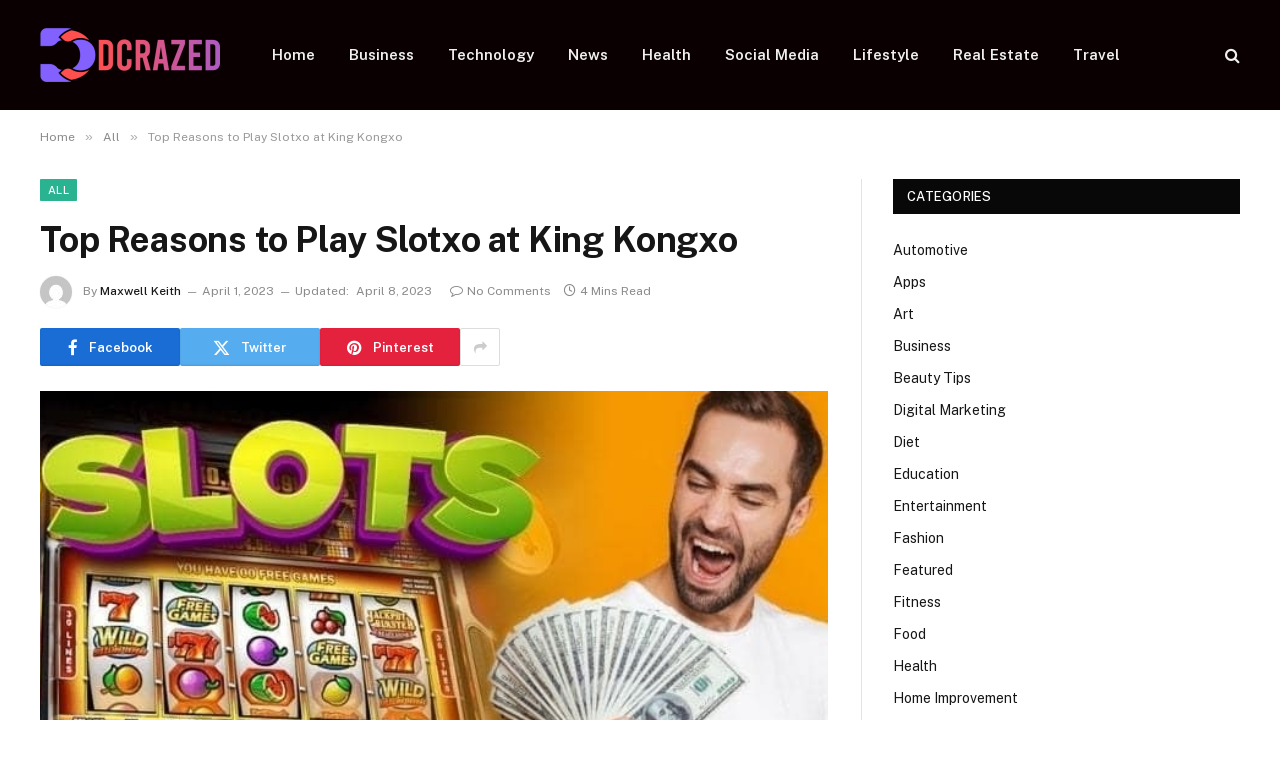

--- FILE ---
content_type: text/html; charset=UTF-8
request_url: https://dcrazed.net/top-reasons-to-play-slotxo-at-king-kongxo/
body_size: 15570
content:

<!DOCTYPE html>
<html lang="en-US" prefix="og: https://ogp.me/ns#" class="s-light site-s-light">

<head>

	<meta charset="UTF-8" />
	<meta name="viewport" content="width=device-width, initial-scale=1" />
	
<!-- Search Engine Optimization by Rank Math - https://rankmath.com/ -->
<title>Top Reasons to Play Slotxo at King Kongxo - Dcrazed.net</title><link rel="preload" as="image" imagesrcset="https://dcrazed.net/wp-content/uploads/2023/04/Top-Reasons-to-Play-Slotxo-at-King-Kongxo.jpg" imagesizes="(max-width: 788px) 100vw, 788px" /><link rel="preload" as="font" href="https://dcrazed.net/wp-content/themes/smart-mag/css/icons/fonts/ts-icons.woff2?v3.2" type="font/woff2" crossorigin="anonymous" />
<meta name="description" content="King Kongxo has become one of the most popular online casinos for slot enthusiasts worldwide. It offers a wide range of games, attractive bonuses, secure"/>
<meta name="robots" content="follow, index, max-snippet:-1, max-video-preview:-1, max-image-preview:large"/>
<link rel="canonical" href="https://dcrazed.net/top-reasons-to-play-slotxo-at-king-kongxo/" />
<meta property="og:locale" content="en_US" />
<meta property="og:type" content="article" />
<meta property="og:title" content="Top Reasons to Play Slotxo at King Kongxo - Dcrazed.net" />
<meta property="og:description" content="King Kongxo has become one of the most popular online casinos for slot enthusiasts worldwide. It offers a wide range of games, attractive bonuses, secure" />
<meta property="og:url" content="https://dcrazed.net/top-reasons-to-play-slotxo-at-king-kongxo/" />
<meta property="og:site_name" content="Dcrazed.net" />
<meta property="article:section" content="All" />
<meta property="og:updated_time" content="2023-04-08T22:24:29+06:00" />
<meta property="og:image" content="https://dcrazed.net/wp-content/uploads/2023/04/Top-Reasons-to-Play-Slotxo-at-King-Kongxo.jpg" />
<meta property="og:image:secure_url" content="https://dcrazed.net/wp-content/uploads/2023/04/Top-Reasons-to-Play-Slotxo-at-King-Kongxo.jpg" />
<meta property="og:image:width" content="748" />
<meta property="og:image:height" content="421" />
<meta property="og:image:alt" content="Top Reasons to Play Slotxo at King Kongxo" />
<meta property="og:image:type" content="image/jpeg" />
<meta property="article:published_time" content="2023-04-01T22:09:42+06:00" />
<meta property="article:modified_time" content="2023-04-08T22:24:29+06:00" />
<meta name="twitter:card" content="summary_large_image" />
<meta name="twitter:title" content="Top Reasons to Play Slotxo at King Kongxo - Dcrazed.net" />
<meta name="twitter:description" content="King Kongxo has become one of the most popular online casinos for slot enthusiasts worldwide. It offers a wide range of games, attractive bonuses, secure" />
<meta name="twitter:site" content="@musa" />
<meta name="twitter:creator" content="@musa" />
<meta name="twitter:image" content="https://dcrazed.net/wp-content/uploads/2023/04/Top-Reasons-to-Play-Slotxo-at-King-Kongxo.jpg" />
<meta name="twitter:label1" content="Written by" />
<meta name="twitter:data1" content="Maxwell Keith" />
<meta name="twitter:label2" content="Time to read" />
<meta name="twitter:data2" content="3 minutes" />
<script type="application/ld+json" class="rank-math-schema">{"@context":"https://schema.org","@graph":[{"@type":["Person","Organization"],"@id":"https://dcrazed.net/#person","name":"dcrazed.net","sameAs":["https://twitter.com/musa"]},{"@type":"WebSite","@id":"https://dcrazed.net/#website","url":"https://dcrazed.net","name":"dcrazed.net","publisher":{"@id":"https://dcrazed.net/#person"},"inLanguage":"en-US"},{"@type":"ImageObject","@id":"https://dcrazed.net/wp-content/uploads/2023/04/Top-Reasons-to-Play-Slotxo-at-King-Kongxo.jpg","url":"https://dcrazed.net/wp-content/uploads/2023/04/Top-Reasons-to-Play-Slotxo-at-King-Kongxo.jpg","width":"748","height":"421","inLanguage":"en-US"},{"@type":"WebPage","@id":"https://dcrazed.net/top-reasons-to-play-slotxo-at-king-kongxo/#webpage","url":"https://dcrazed.net/top-reasons-to-play-slotxo-at-king-kongxo/","name":"Top Reasons to Play Slotxo at King Kongxo - Dcrazed.net","datePublished":"2023-04-01T22:09:42+06:00","dateModified":"2023-04-08T22:24:29+06:00","isPartOf":{"@id":"https://dcrazed.net/#website"},"primaryImageOfPage":{"@id":"https://dcrazed.net/wp-content/uploads/2023/04/Top-Reasons-to-Play-Slotxo-at-King-Kongxo.jpg"},"inLanguage":"en-US"},{"@type":"Person","@id":"https://dcrazed.net/author/musa/","name":"Maxwell Keith","url":"https://dcrazed.net/author/musa/","image":{"@type":"ImageObject","@id":"https://secure.gravatar.com/avatar/6a079dc3a6606996a55fcb46ecd25d1338fc3c9c0c35c257e9f6fce26a37eaa5?s=96&amp;d=mm&amp;r=g","url":"https://secure.gravatar.com/avatar/6a079dc3a6606996a55fcb46ecd25d1338fc3c9c0c35c257e9f6fce26a37eaa5?s=96&amp;d=mm&amp;r=g","caption":"Maxwell Keith","inLanguage":"en-US"},"sameAs":["https://dcrazed.net"]},{"@type":"BlogPosting","headline":"Top Reasons to Play Slotxo at King Kongxo - Dcrazed.net","datePublished":"2023-04-01T22:09:42+06:00","dateModified":"2023-04-08T22:24:29+06:00","articleSection":"All","author":{"@id":"https://dcrazed.net/author/musa/","name":"Maxwell Keith"},"publisher":{"@id":"https://dcrazed.net/#person"},"description":"King Kongxo has become one of the most popular online casinos for slot enthusiasts worldwide. It offers a wide range of games, attractive bonuses, secure","name":"Top Reasons to Play Slotxo at King Kongxo - Dcrazed.net","@id":"https://dcrazed.net/top-reasons-to-play-slotxo-at-king-kongxo/#richSnippet","isPartOf":{"@id":"https://dcrazed.net/top-reasons-to-play-slotxo-at-king-kongxo/#webpage"},"image":{"@id":"https://dcrazed.net/wp-content/uploads/2023/04/Top-Reasons-to-Play-Slotxo-at-King-Kongxo.jpg"},"inLanguage":"en-US","mainEntityOfPage":{"@id":"https://dcrazed.net/top-reasons-to-play-slotxo-at-king-kongxo/#webpage"}}]}</script>
<!-- /Rank Math WordPress SEO plugin -->

<link rel='dns-prefetch' href='//fonts.googleapis.com' />
<link rel="alternate" type="application/rss+xml" title="Dcrazed.net &raquo; Feed" href="https://dcrazed.net/feed/" />
<link rel="alternate" type="application/rss+xml" title="Dcrazed.net &raquo; Comments Feed" href="https://dcrazed.net/comments/feed/" />
<link rel="alternate" type="application/rss+xml" title="Dcrazed.net &raquo; Top Reasons to Play Slotxo at King Kongxo Comments Feed" href="https://dcrazed.net/top-reasons-to-play-slotxo-at-king-kongxo/feed/" />
<link rel="alternate" title="oEmbed (JSON)" type="application/json+oembed" href="https://dcrazed.net/wp-json/oembed/1.0/embed?url=https%3A%2F%2Fdcrazed.net%2Ftop-reasons-to-play-slotxo-at-king-kongxo%2F" />
<link rel="alternate" title="oEmbed (XML)" type="text/xml+oembed" href="https://dcrazed.net/wp-json/oembed/1.0/embed?url=https%3A%2F%2Fdcrazed.net%2Ftop-reasons-to-play-slotxo-at-king-kongxo%2F&#038;format=xml" />
<style id='wp-img-auto-sizes-contain-inline-css' type='text/css'>
img:is([sizes=auto i],[sizes^="auto," i]){contain-intrinsic-size:3000px 1500px}
/*# sourceURL=wp-img-auto-sizes-contain-inline-css */
</style>
<style id='wp-emoji-styles-inline-css' type='text/css'>

	img.wp-smiley, img.emoji {
		display: inline !important;
		border: none !important;
		box-shadow: none !important;
		height: 1em !important;
		width: 1em !important;
		margin: 0 0.07em !important;
		vertical-align: -0.1em !important;
		background: none !important;
		padding: 0 !important;
	}
/*# sourceURL=wp-emoji-styles-inline-css */
</style>
<link rel='stylesheet' id='wp-block-library-css' href='https://dcrazed.net/wp-includes/css/dist/block-library/style.min.css?ver=6.9' type='text/css' media='all' />
<style id='global-styles-inline-css' type='text/css'>
:root{--wp--preset--aspect-ratio--square: 1;--wp--preset--aspect-ratio--4-3: 4/3;--wp--preset--aspect-ratio--3-4: 3/4;--wp--preset--aspect-ratio--3-2: 3/2;--wp--preset--aspect-ratio--2-3: 2/3;--wp--preset--aspect-ratio--16-9: 16/9;--wp--preset--aspect-ratio--9-16: 9/16;--wp--preset--color--black: #000000;--wp--preset--color--cyan-bluish-gray: #abb8c3;--wp--preset--color--white: #ffffff;--wp--preset--color--pale-pink: #f78da7;--wp--preset--color--vivid-red: #cf2e2e;--wp--preset--color--luminous-vivid-orange: #ff6900;--wp--preset--color--luminous-vivid-amber: #fcb900;--wp--preset--color--light-green-cyan: #7bdcb5;--wp--preset--color--vivid-green-cyan: #00d084;--wp--preset--color--pale-cyan-blue: #8ed1fc;--wp--preset--color--vivid-cyan-blue: #0693e3;--wp--preset--color--vivid-purple: #9b51e0;--wp--preset--gradient--vivid-cyan-blue-to-vivid-purple: linear-gradient(135deg,rgb(6,147,227) 0%,rgb(155,81,224) 100%);--wp--preset--gradient--light-green-cyan-to-vivid-green-cyan: linear-gradient(135deg,rgb(122,220,180) 0%,rgb(0,208,130) 100%);--wp--preset--gradient--luminous-vivid-amber-to-luminous-vivid-orange: linear-gradient(135deg,rgb(252,185,0) 0%,rgb(255,105,0) 100%);--wp--preset--gradient--luminous-vivid-orange-to-vivid-red: linear-gradient(135deg,rgb(255,105,0) 0%,rgb(207,46,46) 100%);--wp--preset--gradient--very-light-gray-to-cyan-bluish-gray: linear-gradient(135deg,rgb(238,238,238) 0%,rgb(169,184,195) 100%);--wp--preset--gradient--cool-to-warm-spectrum: linear-gradient(135deg,rgb(74,234,220) 0%,rgb(151,120,209) 20%,rgb(207,42,186) 40%,rgb(238,44,130) 60%,rgb(251,105,98) 80%,rgb(254,248,76) 100%);--wp--preset--gradient--blush-light-purple: linear-gradient(135deg,rgb(255,206,236) 0%,rgb(152,150,240) 100%);--wp--preset--gradient--blush-bordeaux: linear-gradient(135deg,rgb(254,205,165) 0%,rgb(254,45,45) 50%,rgb(107,0,62) 100%);--wp--preset--gradient--luminous-dusk: linear-gradient(135deg,rgb(255,203,112) 0%,rgb(199,81,192) 50%,rgb(65,88,208) 100%);--wp--preset--gradient--pale-ocean: linear-gradient(135deg,rgb(255,245,203) 0%,rgb(182,227,212) 50%,rgb(51,167,181) 100%);--wp--preset--gradient--electric-grass: linear-gradient(135deg,rgb(202,248,128) 0%,rgb(113,206,126) 100%);--wp--preset--gradient--midnight: linear-gradient(135deg,rgb(2,3,129) 0%,rgb(40,116,252) 100%);--wp--preset--font-size--small: 13px;--wp--preset--font-size--medium: 20px;--wp--preset--font-size--large: 36px;--wp--preset--font-size--x-large: 42px;--wp--preset--spacing--20: 0.44rem;--wp--preset--spacing--30: 0.67rem;--wp--preset--spacing--40: 1rem;--wp--preset--spacing--50: 1.5rem;--wp--preset--spacing--60: 2.25rem;--wp--preset--spacing--70: 3.38rem;--wp--preset--spacing--80: 5.06rem;--wp--preset--shadow--natural: 6px 6px 9px rgba(0, 0, 0, 0.2);--wp--preset--shadow--deep: 12px 12px 50px rgba(0, 0, 0, 0.4);--wp--preset--shadow--sharp: 6px 6px 0px rgba(0, 0, 0, 0.2);--wp--preset--shadow--outlined: 6px 6px 0px -3px rgb(255, 255, 255), 6px 6px rgb(0, 0, 0);--wp--preset--shadow--crisp: 6px 6px 0px rgb(0, 0, 0);}:where(.is-layout-flex){gap: 0.5em;}:where(.is-layout-grid){gap: 0.5em;}body .is-layout-flex{display: flex;}.is-layout-flex{flex-wrap: wrap;align-items: center;}.is-layout-flex > :is(*, div){margin: 0;}body .is-layout-grid{display: grid;}.is-layout-grid > :is(*, div){margin: 0;}:where(.wp-block-columns.is-layout-flex){gap: 2em;}:where(.wp-block-columns.is-layout-grid){gap: 2em;}:where(.wp-block-post-template.is-layout-flex){gap: 1.25em;}:where(.wp-block-post-template.is-layout-grid){gap: 1.25em;}.has-black-color{color: var(--wp--preset--color--black) !important;}.has-cyan-bluish-gray-color{color: var(--wp--preset--color--cyan-bluish-gray) !important;}.has-white-color{color: var(--wp--preset--color--white) !important;}.has-pale-pink-color{color: var(--wp--preset--color--pale-pink) !important;}.has-vivid-red-color{color: var(--wp--preset--color--vivid-red) !important;}.has-luminous-vivid-orange-color{color: var(--wp--preset--color--luminous-vivid-orange) !important;}.has-luminous-vivid-amber-color{color: var(--wp--preset--color--luminous-vivid-amber) !important;}.has-light-green-cyan-color{color: var(--wp--preset--color--light-green-cyan) !important;}.has-vivid-green-cyan-color{color: var(--wp--preset--color--vivid-green-cyan) !important;}.has-pale-cyan-blue-color{color: var(--wp--preset--color--pale-cyan-blue) !important;}.has-vivid-cyan-blue-color{color: var(--wp--preset--color--vivid-cyan-blue) !important;}.has-vivid-purple-color{color: var(--wp--preset--color--vivid-purple) !important;}.has-black-background-color{background-color: var(--wp--preset--color--black) !important;}.has-cyan-bluish-gray-background-color{background-color: var(--wp--preset--color--cyan-bluish-gray) !important;}.has-white-background-color{background-color: var(--wp--preset--color--white) !important;}.has-pale-pink-background-color{background-color: var(--wp--preset--color--pale-pink) !important;}.has-vivid-red-background-color{background-color: var(--wp--preset--color--vivid-red) !important;}.has-luminous-vivid-orange-background-color{background-color: var(--wp--preset--color--luminous-vivid-orange) !important;}.has-luminous-vivid-amber-background-color{background-color: var(--wp--preset--color--luminous-vivid-amber) !important;}.has-light-green-cyan-background-color{background-color: var(--wp--preset--color--light-green-cyan) !important;}.has-vivid-green-cyan-background-color{background-color: var(--wp--preset--color--vivid-green-cyan) !important;}.has-pale-cyan-blue-background-color{background-color: var(--wp--preset--color--pale-cyan-blue) !important;}.has-vivid-cyan-blue-background-color{background-color: var(--wp--preset--color--vivid-cyan-blue) !important;}.has-vivid-purple-background-color{background-color: var(--wp--preset--color--vivid-purple) !important;}.has-black-border-color{border-color: var(--wp--preset--color--black) !important;}.has-cyan-bluish-gray-border-color{border-color: var(--wp--preset--color--cyan-bluish-gray) !important;}.has-white-border-color{border-color: var(--wp--preset--color--white) !important;}.has-pale-pink-border-color{border-color: var(--wp--preset--color--pale-pink) !important;}.has-vivid-red-border-color{border-color: var(--wp--preset--color--vivid-red) !important;}.has-luminous-vivid-orange-border-color{border-color: var(--wp--preset--color--luminous-vivid-orange) !important;}.has-luminous-vivid-amber-border-color{border-color: var(--wp--preset--color--luminous-vivid-amber) !important;}.has-light-green-cyan-border-color{border-color: var(--wp--preset--color--light-green-cyan) !important;}.has-vivid-green-cyan-border-color{border-color: var(--wp--preset--color--vivid-green-cyan) !important;}.has-pale-cyan-blue-border-color{border-color: var(--wp--preset--color--pale-cyan-blue) !important;}.has-vivid-cyan-blue-border-color{border-color: var(--wp--preset--color--vivid-cyan-blue) !important;}.has-vivid-purple-border-color{border-color: var(--wp--preset--color--vivid-purple) !important;}.has-vivid-cyan-blue-to-vivid-purple-gradient-background{background: var(--wp--preset--gradient--vivid-cyan-blue-to-vivid-purple) !important;}.has-light-green-cyan-to-vivid-green-cyan-gradient-background{background: var(--wp--preset--gradient--light-green-cyan-to-vivid-green-cyan) !important;}.has-luminous-vivid-amber-to-luminous-vivid-orange-gradient-background{background: var(--wp--preset--gradient--luminous-vivid-amber-to-luminous-vivid-orange) !important;}.has-luminous-vivid-orange-to-vivid-red-gradient-background{background: var(--wp--preset--gradient--luminous-vivid-orange-to-vivid-red) !important;}.has-very-light-gray-to-cyan-bluish-gray-gradient-background{background: var(--wp--preset--gradient--very-light-gray-to-cyan-bluish-gray) !important;}.has-cool-to-warm-spectrum-gradient-background{background: var(--wp--preset--gradient--cool-to-warm-spectrum) !important;}.has-blush-light-purple-gradient-background{background: var(--wp--preset--gradient--blush-light-purple) !important;}.has-blush-bordeaux-gradient-background{background: var(--wp--preset--gradient--blush-bordeaux) !important;}.has-luminous-dusk-gradient-background{background: var(--wp--preset--gradient--luminous-dusk) !important;}.has-pale-ocean-gradient-background{background: var(--wp--preset--gradient--pale-ocean) !important;}.has-electric-grass-gradient-background{background: var(--wp--preset--gradient--electric-grass) !important;}.has-midnight-gradient-background{background: var(--wp--preset--gradient--midnight) !important;}.has-small-font-size{font-size: var(--wp--preset--font-size--small) !important;}.has-medium-font-size{font-size: var(--wp--preset--font-size--medium) !important;}.has-large-font-size{font-size: var(--wp--preset--font-size--large) !important;}.has-x-large-font-size{font-size: var(--wp--preset--font-size--x-large) !important;}
/*# sourceURL=global-styles-inline-css */
</style>

<style id='classic-theme-styles-inline-css' type='text/css'>
/*! This file is auto-generated */
.wp-block-button__link{color:#fff;background-color:#32373c;border-radius:9999px;box-shadow:none;text-decoration:none;padding:calc(.667em + 2px) calc(1.333em + 2px);font-size:1.125em}.wp-block-file__button{background:#32373c;color:#fff;text-decoration:none}
/*# sourceURL=/wp-includes/css/classic-themes.min.css */
</style>
<link rel='stylesheet' id='dashicons-css' href='https://dcrazed.net/wp-includes/css/dashicons.min.css?ver=6.9' type='text/css' media='all' />
<link rel='stylesheet' id='admin-bar-css' href='https://dcrazed.net/wp-includes/css/admin-bar.min.css?ver=6.9' type='text/css' media='all' />
<style id='admin-bar-inline-css' type='text/css'>

    /* Hide CanvasJS credits for P404 charts specifically */
    #p404RedirectChart .canvasjs-chart-credit {
        display: none !important;
    }
    
    #p404RedirectChart canvas {
        border-radius: 6px;
    }

    .p404-redirect-adminbar-weekly-title {
        font-weight: bold;
        font-size: 14px;
        color: #fff;
        margin-bottom: 6px;
    }

    #wpadminbar #wp-admin-bar-p404_free_top_button .ab-icon:before {
        content: "\f103";
        color: #dc3545;
        top: 3px;
    }
    
    #wp-admin-bar-p404_free_top_button .ab-item {
        min-width: 80px !important;
        padding: 0px !important;
    }
    
    /* Ensure proper positioning and z-index for P404 dropdown */
    .p404-redirect-adminbar-dropdown-wrap { 
        min-width: 0; 
        padding: 0;
        position: static !important;
    }
    
    #wpadminbar #wp-admin-bar-p404_free_top_button_dropdown {
        position: static !important;
    }
    
    #wpadminbar #wp-admin-bar-p404_free_top_button_dropdown .ab-item {
        padding: 0 !important;
        margin: 0 !important;
    }
    
    .p404-redirect-dropdown-container {
        min-width: 340px;
        padding: 18px 18px 12px 18px;
        background: #23282d !important;
        color: #fff;
        border-radius: 12px;
        box-shadow: 0 8px 32px rgba(0,0,0,0.25);
        margin-top: 10px;
        position: relative !important;
        z-index: 999999 !important;
        display: block !important;
        border: 1px solid #444;
    }
    
    /* Ensure P404 dropdown appears on hover */
    #wpadminbar #wp-admin-bar-p404_free_top_button .p404-redirect-dropdown-container { 
        display: none !important;
    }
    
    #wpadminbar #wp-admin-bar-p404_free_top_button:hover .p404-redirect-dropdown-container { 
        display: block !important;
    }
    
    #wpadminbar #wp-admin-bar-p404_free_top_button:hover #wp-admin-bar-p404_free_top_button_dropdown .p404-redirect-dropdown-container {
        display: block !important;
    }
    
    .p404-redirect-card {
        background: #2c3338;
        border-radius: 8px;
        padding: 18px 18px 12px 18px;
        box-shadow: 0 2px 8px rgba(0,0,0,0.07);
        display: flex;
        flex-direction: column;
        align-items: flex-start;
        border: 1px solid #444;
    }
    
    .p404-redirect-btn {
        display: inline-block;
        background: #dc3545;
        color: #fff !important;
        font-weight: bold;
        padding: 5px 22px;
        border-radius: 8px;
        text-decoration: none;
        font-size: 17px;
        transition: background 0.2s, box-shadow 0.2s;
        margin-top: 8px;
        box-shadow: 0 2px 8px rgba(220,53,69,0.15);
        text-align: center;
        line-height: 1.6;
    }
    
    .p404-redirect-btn:hover {
        background: #c82333;
        color: #fff !important;
        box-shadow: 0 4px 16px rgba(220,53,69,0.25);
    }
    
    /* Prevent conflicts with other admin bar dropdowns */
    #wpadminbar .ab-top-menu > li:hover > .ab-item,
    #wpadminbar .ab-top-menu > li.hover > .ab-item {
        z-index: auto;
    }
    
    #wpadminbar #wp-admin-bar-p404_free_top_button:hover > .ab-item {
        z-index: 999998 !important;
    }
    
/*# sourceURL=admin-bar-inline-css */
</style>
<link rel='stylesheet' id='contact-form-7-css' href='https://dcrazed.net/wp-content/plugins/contact-form-7/includes/css/styles.css?ver=6.1.1' type='text/css' media='all' />
<link rel='stylesheet' id='smartmag-core-css' href='https://dcrazed.net/wp-content/themes/smart-mag/style.css?ver=10.3.0' type='text/css' media='all' />
<style id='smartmag-core-inline-css' type='text/css'>
.smart-head-main .smart-head-top { background: linear-gradient(90deg, #470020 0%,  100%); }
.smart-head-main .smart-head-top { border-top-color: #0a0a0a; }
.smart-head-main .smart-head-mid { background-color: #0a0002; }


/*# sourceURL=smartmag-core-inline-css */
</style>
<link rel='stylesheet' id='smartmag-fonts-css' href='https://fonts.googleapis.com/css?family=Public+Sans%3A400%2C400i%2C500%2C600%2C700' type='text/css' media='all' />
<link rel='stylesheet' id='smartmag-magnific-popup-css' href='https://dcrazed.net/wp-content/themes/smart-mag/css/lightbox.css?ver=10.3.0' type='text/css' media='all' />
<link rel='stylesheet' id='smartmag-icons-css' href='https://dcrazed.net/wp-content/themes/smart-mag/css/icons/icons.css?ver=10.3.0' type='text/css' media='all' />
<script type="text/javascript" id="smartmag-lazy-inline-js-after">
/* <![CDATA[ */
/**
 * @copyright ThemeSphere
 * @preserve
 */
var BunyadLazy={};BunyadLazy.load=function(){function a(e,n){var t={};e.dataset.bgset&&e.dataset.sizes?(t.sizes=e.dataset.sizes,t.srcset=e.dataset.bgset):t.src=e.dataset.bgsrc,function(t){var a=t.dataset.ratio;if(0<a){const e=t.parentElement;if(e.classList.contains("media-ratio")){const n=e.style;n.getPropertyValue("--a-ratio")||(n.paddingBottom=100/a+"%")}}}(e);var a,o=document.createElement("img");for(a in o.onload=function(){var t="url('"+(o.currentSrc||o.src)+"')",a=e.style;a.backgroundImage!==t&&requestAnimationFrame(()=>{a.backgroundImage=t,n&&n()}),o.onload=null,o.onerror=null,o=null},o.onerror=o.onload,t)o.setAttribute(a,t[a]);o&&o.complete&&0<o.naturalWidth&&o.onload&&o.onload()}function e(t){t.dataset.loaded||a(t,()=>{document.dispatchEvent(new Event("lazyloaded")),t.dataset.loaded=1})}function n(t){"complete"===document.readyState?t():window.addEventListener("load",t)}return{initEarly:function(){var t,a=()=>{document.querySelectorAll(".img.bg-cover:not(.lazyload)").forEach(e)};"complete"!==document.readyState?(t=setInterval(a,150),n(()=>{a(),clearInterval(t)})):a()},callOnLoad:n,initBgImages:function(t){t&&n(()=>{document.querySelectorAll(".img.bg-cover").forEach(e)})},bgLoad:a}}(),BunyadLazy.load.initEarly();
//# sourceURL=smartmag-lazy-inline-js-after
/* ]]> */
</script>
<script type="text/javascript" src="https://dcrazed.net/wp-includes/js/jquery/jquery.min.js?ver=3.7.1" id="jquery-core-js"></script>
<script type="text/javascript" src="https://dcrazed.net/wp-includes/js/jquery/jquery-migrate.min.js?ver=3.4.1" id="jquery-migrate-js"></script>
<link rel="https://api.w.org/" href="https://dcrazed.net/wp-json/" /><link rel="alternate" title="JSON" type="application/json" href="https://dcrazed.net/wp-json/wp/v2/posts/5695" /><link rel="EditURI" type="application/rsd+xml" title="RSD" href="https://dcrazed.net/xmlrpc.php?rsd" />
<meta name="generator" content="WordPress 6.9" />
<link rel='shortlink' href='https://dcrazed.net/?p=5695' />

		<script>
		var BunyadSchemeKey = 'bunyad-scheme';
		(() => {
			const d = document.documentElement;
			const c = d.classList;
			var scheme = localStorage.getItem(BunyadSchemeKey);
			
			if (scheme) {
				d.dataset.origClass = c;
				scheme === 'dark' ? c.remove('s-light', 'site-s-light') : c.remove('s-dark', 'site-s-dark');
				c.add('site-s-' + scheme, 's-' + scheme);
			}
		})();
		</script>
		<meta name="generator" content="Elementor 3.32.2; features: additional_custom_breakpoints; settings: css_print_method-external, google_font-enabled, font_display-swap">
			<style>
				.e-con.e-parent:nth-of-type(n+4):not(.e-lazyloaded):not(.e-no-lazyload),
				.e-con.e-parent:nth-of-type(n+4):not(.e-lazyloaded):not(.e-no-lazyload) * {
					background-image: none !important;
				}
				@media screen and (max-height: 1024px) {
					.e-con.e-parent:nth-of-type(n+3):not(.e-lazyloaded):not(.e-no-lazyload),
					.e-con.e-parent:nth-of-type(n+3):not(.e-lazyloaded):not(.e-no-lazyload) * {
						background-image: none !important;
					}
				}
				@media screen and (max-height: 640px) {
					.e-con.e-parent:nth-of-type(n+2):not(.e-lazyloaded):not(.e-no-lazyload),
					.e-con.e-parent:nth-of-type(n+2):not(.e-lazyloaded):not(.e-no-lazyload) * {
						background-image: none !important;
					}
				}
			</style>
			<link rel="icon" href="https://dcrazed.net/wp-content/uploads/2023/09/cropped-dcrazed.net_-32x32.png" sizes="32x32" />
<link rel="icon" href="https://dcrazed.net/wp-content/uploads/2023/09/cropped-dcrazed.net_-192x192.png" sizes="192x192" />
<link rel="apple-touch-icon" href="https://dcrazed.net/wp-content/uploads/2023/09/cropped-dcrazed.net_-180x180.png" />
<meta name="msapplication-TileImage" content="https://dcrazed.net/wp-content/uploads/2023/09/cropped-dcrazed.net_-270x270.png" />
		<style type="text/css" id="wp-custom-css">
			.fli-footer-container {
    flex-wrap: wrap;
    justify-content: center;
    gap: 10px;
    margin: 20px auto;
    max-width: 100%;
    padding: 0 12px;
}		</style>
		

</head>

<body class="wp-singular post-template-default single single-post postid-5695 single-format-standard wp-theme-smart-mag right-sidebar post-layout-modern post-cat-3 has-lb has-lb-sm ts-img-hov-fade has-sb-sep layout-normal elementor-default elementor-kit-38985">



<div class="main-wrap">

	
<div class="off-canvas-backdrop"></div>
<div class="mobile-menu-container off-canvas s-dark hide-menu-lg" id="off-canvas">

	<div class="off-canvas-head">
		<a href="#" class="close">
			<span class="visuallyhidden">Close Menu</span>
			<i class="tsi tsi-times"></i>
		</a>

		<div class="ts-logo">
			<img class="logo-mobile logo-image" src="https://dcrazed.net/wp-content/uploads/2023/01/dcrazed.net_-e1702990311195.png" width="90" height="27" alt="Dcrazed.net"/>		</div>
	</div>

	<div class="off-canvas-content">

					<ul class="mobile-menu"></ul>
		
		
		
		<div class="spc-social-block spc-social spc-social-b smart-head-social">
		
			
				<a href="#" class="link service s-facebook" target="_blank" rel="nofollow noopener">
					<i class="icon tsi tsi-facebook"></i>					<span class="visuallyhidden">Facebook</span>
				</a>
									
			
				<a href="#" class="link service s-twitter" target="_blank" rel="nofollow noopener">
					<i class="icon tsi tsi-twitter"></i>					<span class="visuallyhidden">X (Twitter)</span>
				</a>
									
			
				<a href="#" class="link service s-instagram" target="_blank" rel="nofollow noopener">
					<i class="icon tsi tsi-instagram"></i>					<span class="visuallyhidden">Instagram</span>
				</a>
									
			
		</div>

		
	</div>

</div>
<div class="smart-head smart-head-a smart-head-main" id="smart-head" data-sticky="auto" data-sticky-type="smart" data-sticky-full>
	
	<div class="smart-head-row smart-head-mid s-dark smart-head-row-full">

		<div class="inner wrap">

							
				<div class="items items-left ">
					<a href="https://dcrazed.net/" title="Dcrazed.net" rel="home" class="logo-link ts-logo logo-is-image">
		<span>
			
				
					<img src="https://dcrazed.net/wp-content/uploads/2023/01/dcrazed.net_-e1702990311195.png" class="logo-image" alt="Dcrazed.net" width="180" height="54"/>
									 
					</span>
	</a>	<div class="nav-wrap">
		<nav class="navigation navigation-main nav-hov-a">
			<ul id="menu-home" class="menu"><li id="menu-item-3284" class="menu-item menu-item-type-custom menu-item-object-custom menu-item-home menu-item-3284"><a href="https://dcrazed.net/">Home</a></li>
<li id="menu-item-39039" class="menu-item menu-item-type-taxonomy menu-item-object-category menu-cat-9 menu-item-39039"><a href="https://dcrazed.net/category/business/">Business</a></li>
<li id="menu-item-3291" class="menu-item menu-item-type-taxonomy menu-item-object-category menu-cat-42 menu-item-3291"><a href="https://dcrazed.net/category/technology/">Technology</a></li>
<li id="menu-item-39044" class="menu-item menu-item-type-taxonomy menu-item-object-category menu-cat-28 menu-item-39044"><a href="https://dcrazed.net/category/news/">News</a></li>
<li id="menu-item-3292" class="menu-item menu-item-type-taxonomy menu-item-object-category menu-cat-21 menu-item-3292"><a href="https://dcrazed.net/category/health/">Health</a></li>
<li id="menu-item-3290" class="menu-item menu-item-type-taxonomy menu-item-object-category menu-cat-38 menu-item-3290"><a href="https://dcrazed.net/category/social-media/">Social Media</a></li>
<li id="menu-item-39041" class="menu-item menu-item-type-taxonomy menu-item-object-category menu-cat-27 menu-item-39041"><a href="https://dcrazed.net/category/lifestyle/">Lifestyle</a></li>
<li id="menu-item-39042" class="menu-item menu-item-type-taxonomy menu-item-object-category menu-cat-36 menu-item-39042"><a href="https://dcrazed.net/category/real-estate/">Real Estate</a></li>
<li id="menu-item-39043" class="menu-item menu-item-type-taxonomy menu-item-object-category menu-cat-43 menu-item-39043"><a href="https://dcrazed.net/category/travel/">Travel</a></li>
</ul>		</nav>
	</div>
				</div>

							
				<div class="items items-center empty">
								</div>

							
				<div class="items items-right ">
				

	<a href="#" class="search-icon has-icon-only is-icon" title="Search">
		<i class="tsi tsi-search"></i>
	</a>

				</div>

						
		</div>
	</div>

	</div>
<div class="smart-head smart-head-a smart-head-mobile" id="smart-head-mobile" data-sticky="mid" data-sticky-type="smart" data-sticky-full>
	
	<div class="smart-head-row smart-head-mid smart-head-row-3 s-dark smart-head-row-full">

		<div class="inner wrap">

							
				<div class="items items-left ">
				
<button class="offcanvas-toggle has-icon" type="button" aria-label="Menu">
	<span class="hamburger-icon hamburger-icon-a">
		<span class="inner"></span>
	</span>
</button>				</div>

							
				<div class="items items-center ">
					<a href="https://dcrazed.net/" title="Dcrazed.net" rel="home" class="logo-link ts-logo logo-is-image">
		<span>
			
									<img class="logo-mobile logo-image" src="https://dcrazed.net/wp-content/uploads/2023/01/dcrazed.net_-e1702990311195.png" width="90" height="27" alt="Dcrazed.net"/>									 
					</span>
	</a>				</div>

							
				<div class="items items-right ">
				

	<a href="#" class="search-icon has-icon-only is-icon" title="Search">
		<i class="tsi tsi-search"></i>
	</a>

				</div>

						
		</div>
	</div>

	</div>
<nav class="breadcrumbs is-full-width breadcrumbs-a" id="breadcrumb"><div class="inner ts-contain "><span><a href="https://dcrazed.net/"><span>Home</span></a></span><span class="delim">&raquo;</span><span><a href="https://dcrazed.net/category/all/"><span>All</span></a></span><span class="delim">&raquo;</span><span class="current">Top Reasons to Play Slotxo at King Kongxo</span></div></nav>
<div class="main ts-contain cf right-sidebar">
	
		

<div class="ts-row">
	<div class="col-8 main-content s-post-contain">

					<div class="the-post-header s-head-modern s-head-modern-a">
	<div class="post-meta post-meta-a post-meta-left post-meta-single has-below"><div class="post-meta-items meta-above"><span class="meta-item cat-labels">
						
						<a href="https://dcrazed.net/category/all/" class="category term-color-3" rel="category">All</a>
					</span>
					</div><h1 class="is-title post-title">Top Reasons to Play Slotxo at King Kongxo</h1><div class="post-meta-items meta-below has-author-img"><span class="meta-item post-author has-img"><img alt='Maxwell Keith' src='https://secure.gravatar.com/avatar/6a079dc3a6606996a55fcb46ecd25d1338fc3c9c0c35c257e9f6fce26a37eaa5?s=32&#038;d=mm&#038;r=g' srcset='https://secure.gravatar.com/avatar/6a079dc3a6606996a55fcb46ecd25d1338fc3c9c0c35c257e9f6fce26a37eaa5?s=64&#038;d=mm&#038;r=g 2x' class='avatar avatar-32 photo' height='32' width='32' decoding='async'/><span class="by">By</span> <a href="https://dcrazed.net/author/musa/" title="Posts by Maxwell Keith" rel="author">Maxwell Keith</a></span><span class="meta-item date"><time class="post-date" datetime="2023-04-01T22:09:42+06:00">April 1, 2023</time></span><span class="meta-item has-next-icon date-modified"><span class="updated-on">Updated:</span><time class="post-date" datetime="2023-04-08T22:24:29+06:00">April 8, 2023</time></span><span class="has-next-icon meta-item comments has-icon"><a href="https://dcrazed.net/top-reasons-to-play-slotxo-at-king-kongxo/#respond"><i class="tsi tsi-comment-o"></i>No Comments</a></span><span class="meta-item read-time has-icon"><i class="tsi tsi-clock"></i>4 Mins Read</span></div></div>
	<div class="post-share post-share-b spc-social-colors  post-share-b1">

				
		
				
			<a href="https://www.facebook.com/sharer.php?u=https%3A%2F%2Fdcrazed.net%2Ftop-reasons-to-play-slotxo-at-king-kongxo%2F" class="cf service s-facebook service-lg" 
				title="Share on Facebook" target="_blank" rel="nofollow noopener">
				<i class="tsi tsi-facebook"></i>
				<span class="label">Facebook</span>
							</a>
				
				
			<a href="https://twitter.com/intent/tweet?url=https%3A%2F%2Fdcrazed.net%2Ftop-reasons-to-play-slotxo-at-king-kongxo%2F&#038;text=Top%20Reasons%20to%20Play%20Slotxo%20at%20King%20Kongxo" class="cf service s-twitter service-lg" 
				title="Share on X (Twitter)" target="_blank" rel="nofollow noopener">
				<i class="tsi tsi-twitter"></i>
				<span class="label">Twitter</span>
							</a>
				
				
			<a href="https://pinterest.com/pin/create/button/?url=https%3A%2F%2Fdcrazed.net%2Ftop-reasons-to-play-slotxo-at-king-kongxo%2F&#038;media=https%3A%2F%2Fdcrazed.net%2Fwp-content%2Fuploads%2F2023%2F04%2FTop-Reasons-to-Play-Slotxo-at-King-Kongxo.jpg&#038;description=Top%20Reasons%20to%20Play%20Slotxo%20at%20King%20Kongxo" class="cf service s-pinterest service-lg" 
				title="Share on Pinterest" target="_blank" rel="nofollow noopener">
				<i class="tsi tsi-pinterest"></i>
				<span class="label">Pinterest</span>
							</a>
				
				
			<a href="https://www.linkedin.com/shareArticle?mini=true&#038;url=https%3A%2F%2Fdcrazed.net%2Ftop-reasons-to-play-slotxo-at-king-kongxo%2F" class="cf service s-linkedin service-sm" 
				title="Share on LinkedIn" target="_blank" rel="nofollow noopener">
				<i class="tsi tsi-linkedin"></i>
				<span class="label">LinkedIn</span>
							</a>
				
				
			<a href="https://www.tumblr.com/share/link?url=https%3A%2F%2Fdcrazed.net%2Ftop-reasons-to-play-slotxo-at-king-kongxo%2F&#038;name=Top%20Reasons%20to%20Play%20Slotxo%20at%20King%20Kongxo" class="cf service s-tumblr service-sm" 
				title="Share on Tumblr" target="_blank" rel="nofollow noopener">
				<i class="tsi tsi-tumblr"></i>
				<span class="label">Tumblr</span>
							</a>
				
				
			<a href="/cdn-cgi/l/email-protection#[base64]" class="cf service s-email service-sm" title="Share via Email" target="_blank" rel="nofollow noopener">
				<i class="tsi tsi-envelope-o"></i>
				<span class="label">Email</span>
							</a>
				
		
				
					<a href="#" class="show-more" title="Show More Social Sharing"><i class="tsi tsi-share"></i></a>
		
				
	</div>

	
	
</div>		
					<div class="single-featured">	
	<div class="featured">
				
			<a href="https://dcrazed.net/wp-content/uploads/2023/04/Top-Reasons-to-Play-Slotxo-at-King-Kongxo.jpg" class="image-link media-ratio ar-bunyad-main" title="Top Reasons to Play Slotxo at King Kongxo"><img fetchpriority="high" width="788" height="515" src="https://dcrazed.net/wp-content/uploads/2023/04/Top-Reasons-to-Play-Slotxo-at-King-Kongxo.jpg" class="attachment-bunyad-main size-bunyad-main no-lazy skip-lazy wp-post-image" alt="" sizes="(max-width: 788px) 100vw, 788px" title="Top Reasons to Play Slotxo at King Kongxo" decoding="async" /></a>		
						
			</div>

	</div>
		
		<div class="the-post s-post-modern">

			<article id="post-5695" class="post-5695 post type-post status-publish format-standard has-post-thumbnail category-all">
				
<div class="post-content-wrap has-share-float">
						<div class="post-share-float share-float-b is-hidden spc-social-colors spc-social-colored">
	<div class="inner">
					<span class="share-text">Share</span>
		
		<div class="services">
					
				
			<a href="https://www.facebook.com/sharer.php?u=https%3A%2F%2Fdcrazed.net%2Ftop-reasons-to-play-slotxo-at-king-kongxo%2F" class="cf service s-facebook" target="_blank" title="Facebook" rel="nofollow noopener">
				<i class="tsi tsi-facebook"></i>
				<span class="label">Facebook</span>

							</a>
				
				
			<a href="https://twitter.com/intent/tweet?url=https%3A%2F%2Fdcrazed.net%2Ftop-reasons-to-play-slotxo-at-king-kongxo%2F&text=Top%20Reasons%20to%20Play%20Slotxo%20at%20King%20Kongxo" class="cf service s-twitter" target="_blank" title="Twitter" rel="nofollow noopener">
				<i class="tsi tsi-twitter"></i>
				<span class="label">Twitter</span>

							</a>
				
				
			<a href="https://www.linkedin.com/shareArticle?mini=true&url=https%3A%2F%2Fdcrazed.net%2Ftop-reasons-to-play-slotxo-at-king-kongxo%2F" class="cf service s-linkedin" target="_blank" title="LinkedIn" rel="nofollow noopener">
				<i class="tsi tsi-linkedin"></i>
				<span class="label">LinkedIn</span>

							</a>
				
				
			<a href="https://pinterest.com/pin/create/button/?url=https%3A%2F%2Fdcrazed.net%2Ftop-reasons-to-play-slotxo-at-king-kongxo%2F&media=https%3A%2F%2Fdcrazed.net%2Fwp-content%2Fuploads%2F2023%2F04%2FTop-Reasons-to-Play-Slotxo-at-King-Kongxo.jpg&description=Top%20Reasons%20to%20Play%20Slotxo%20at%20King%20Kongxo" class="cf service s-pinterest" target="_blank" title="Pinterest" rel="nofollow noopener">
				<i class="tsi tsi-pinterest-p"></i>
				<span class="label">Pinterest</span>

							</a>
				
				
			<a href="/cdn-cgi/l/email-protection#[base64]" class="cf service s-email" target="_blank" title="Email" rel="nofollow noopener">
				<i class="tsi tsi-envelope-o"></i>
				<span class="label">Email</span>

							</a>
				
		
					
		</div>
	</div>		
</div>
			
	<div class="post-content cf entry-content content-spacious">

		
				
		<p>King Kongxo has become one of the most popular online casinos for slot enthusiasts worldwide. It offers a wide range of games, attractive bonuses, secure platform, and excellent customer support, making it the ultimate gaming destination for <a href="https://www.kingkongxo.com/" rel="noopener">slotxo</a> players. In this article, we will explore the top reasons to play Slotxo at King Kongxo.</p>
<h2>Vast Collection of Slotxo Games</h2>
<p>King Kongxo boasts a vast collection of <a href="https://www.kingkongxo.com/joker123-game/" rel="noopener">joker123</a>, ranging from classic slots to modern video slots. The platform has hundreds of games, each with unique features, themes, and rules. Classic slots are perfect for beginners and players who prefer a more straightforward gaming experience, while video slots have exciting features, animations, and multiple pay lines.</p>
<p>Players can choose from popular games like Dragon Power Flame, Emperor&#8217;s Wealth, and Football Mania Deluxe, among others. King Kongxo&#8217;s vast collection of Slotxo games ensures that players never run out of options, and they can find the games that suit their style and preferences.</p>
<h2>Easy Access and Convenience</h2>
<p>Another reason to play Slotxo at King Kongxo is the convenience they provide. Players can access the platform from anywhere and at any time, making it easy for them to play their favorite games without having to leave their homes.</p>
<p>The platform is also compatible with multiple devices, including desktops, laptops, tablets, and mobile phones. This means that players can enjoy their favorite <a href="https://www.kingkongxo.com/pg-slot-game/" rel="noopener">pgslot</a> games on the go, making the gaming experience even more convenient.</p>
<h2>Safe and Secure Gaming</h2>
<p>King Kongxo is a safe and secure online casino that ensures the privacy and security of its players&#8217; information. The platform uses advanced encryption technology to protect their players&#8217; data and transactions, giving them peace of mind while playing their favorite games.</p>
<p>King Kongxo also provides fair gaming by using a random number generator (RNG) to determine the outcome of each game. This ensures that every player has an equal chance of winning, and the results are not manipulated.</p>
<h2>Attractive Bonuses and Promotions</h2>
<p>King Kongxo offers various bonuses and promotions to its players, making the gaming experience even more exciting. They have a welcome bonus for new players, which can include free spins, bonus funds, or a combination of both.</p>
<p>They also have ongoing promotions and seasonal offers that players can take advantage of. These promotions can include cashback bonuses, reload bonuses, and free spins on selected Slotxo games.</p>
<p>The bonuses and promotions at King Kongxo provide players with more opportunities to play their favorite games and win big.</p>
<h2>Excellent Customer Support</h2>
<p>King Kongxo provides excellent customer support to its players, ensuring that they have a seamless gaming experience. Their customer support team is available 24/7 and can be reached via email, phone, or live chat.</p>
<p>They are knowledgeable and helpful, answering any questions or concerns players may have promptly. This ensures that players can enjoy their favorite Slotxo games without any interruptions or issues.</p>
<h2>Variety of Payment Options</h2>
<p>King Kongxo offers a variety of payment options, making it easy for players to deposit and withdraw their funds. They accept various payment methods, including credit and debit cards, e-wallets, and bank transfers.</p>
<p>The platform ensures that all transactions are safe and secure, and players can expect their winnings to be credited to their accounts promptly.</p>
<h2>High Payout Rates</h2>
<p>One of the top reasons to play Slotxo at King Kongxo is their high payout rates. The platform offers some of the highest payout rates in the industry, with some games having a payout rate of up to 97%. This means that players have a higher chance of winning big at King Kongxo.</p>
<p>Moreover, King Kongxo is transparent about their payout rates, and players can easily check the payout rates of each game before playing.</p>

				
		
		
		
	</div>
</div>
	
			</article>

			
	
	<div class="post-share-bot">
		<span class="info">Share.</span>
		
		<span class="share-links spc-social spc-social-colors spc-social-bg">

			
			
				<a href="https://www.facebook.com/sharer.php?u=https%3A%2F%2Fdcrazed.net%2Ftop-reasons-to-play-slotxo-at-king-kongxo%2F" class="service s-facebook tsi tsi-facebook" 
					title="Share on Facebook" target="_blank" rel="nofollow noopener">
					<span class="visuallyhidden">Facebook</span>

									</a>
					
			
				<a href="https://twitter.com/intent/tweet?url=https%3A%2F%2Fdcrazed.net%2Ftop-reasons-to-play-slotxo-at-king-kongxo%2F&#038;text=Top%20Reasons%20to%20Play%20Slotxo%20at%20King%20Kongxo" class="service s-twitter tsi tsi-twitter" 
					title="Share on X (Twitter)" target="_blank" rel="nofollow noopener">
					<span class="visuallyhidden">Twitter</span>

									</a>
					
			
				<a href="https://pinterest.com/pin/create/button/?url=https%3A%2F%2Fdcrazed.net%2Ftop-reasons-to-play-slotxo-at-king-kongxo%2F&#038;media=https%3A%2F%2Fdcrazed.net%2Fwp-content%2Fuploads%2F2023%2F04%2FTop-Reasons-to-Play-Slotxo-at-King-Kongxo.jpg&#038;description=Top%20Reasons%20to%20Play%20Slotxo%20at%20King%20Kongxo" class="service s-pinterest tsi tsi-pinterest" 
					title="Share on Pinterest" target="_blank" rel="nofollow noopener">
					<span class="visuallyhidden">Pinterest</span>

									</a>
					
			
				<a href="https://www.linkedin.com/shareArticle?mini=true&#038;url=https%3A%2F%2Fdcrazed.net%2Ftop-reasons-to-play-slotxo-at-king-kongxo%2F" class="service s-linkedin tsi tsi-linkedin" 
					title="Share on LinkedIn" target="_blank" rel="nofollow noopener">
					<span class="visuallyhidden">LinkedIn</span>

									</a>
					
			
				<a href="https://www.tumblr.com/share/link?url=https%3A%2F%2Fdcrazed.net%2Ftop-reasons-to-play-slotxo-at-king-kongxo%2F&#038;name=Top%20Reasons%20to%20Play%20Slotxo%20at%20King%20Kongxo" class="service s-tumblr tsi tsi-tumblr" 
					title="Share on Tumblr" target="_blank" rel="nofollow noopener">
					<span class="visuallyhidden">Tumblr</span>

									</a>
					
			
				<a href="/cdn-cgi/l/email-protection#[base64]" class="service s-email tsi tsi-envelope-o" title="Share via Email" target="_blank" rel="nofollow noopener">
					<span class="visuallyhidden">Email</span>

									</a>
					
			
			
		</span>
	</div>
	



			<div class="author-box">
			<section class="author-info">

	<img alt='' src='https://secure.gravatar.com/avatar/6a079dc3a6606996a55fcb46ecd25d1338fc3c9c0c35c257e9f6fce26a37eaa5?s=95&#038;d=mm&#038;r=g' srcset='https://secure.gravatar.com/avatar/6a079dc3a6606996a55fcb46ecd25d1338fc3c9c0c35c257e9f6fce26a37eaa5?s=190&#038;d=mm&#038;r=g 2x' class='avatar avatar-95 photo' height='95' width='95' decoding='async'/>	
	<div class="description">
		<a href="https://dcrazed.net/author/musa/" title="Posts by Maxwell Keith" rel="author">Maxwell Keith</a>		
		<ul class="social-icons">
					
			<li>
				<a href="https://dcrazed.net" class="icon tsi tsi-home" title="Website"> 
					<span class="visuallyhidden">Website</span></a>				
			</li>
			
			
				</ul>
		
		<p class="bio"></p>
	</div>
	
</section>		</div>
	

	<section class="related-posts">
							
							
				<div class="block-head block-head-ac block-head-a block-head-a1 is-left">

					<h4 class="heading">Related <span class="color">Posts</span></h4>					
									</div>
				
			
				<section class="block-wrap block-grid cols-gap-sm mb-none" data-id="1">

				
			<div class="block-content">
					
	<div class="loop loop-grid loop-grid-sm grid grid-3 md:grid-2 xs:grid-1">

					
<article class="l-post grid-post grid-sm-post">

	
			<div class="media">

		
			<a href="https://dcrazed.net/the-core-values-driving-storm-international/" class="image-link media-ratio ratio-16-9" title="The Core Values Driving Storm International"><span data-bgsrc="https://dcrazed.net/wp-content/uploads/2025/01/The-Core-Values-Driving-Storm-International-1-450x281.jpg" class="img bg-cover wp-post-image attachment-bunyad-medium size-bunyad-medium lazyload" data-bgset="https://dcrazed.net/wp-content/uploads/2025/01/The-Core-Values-Driving-Storm-International-1-450x281.jpg 450w, https://dcrazed.net/wp-content/uploads/2025/01/The-Core-Values-Driving-Storm-International-1-768x480.jpg 768w, https://dcrazed.net/wp-content/uploads/2025/01/The-Core-Values-Driving-Storm-International-1.jpg 800w" data-sizes="(max-width: 377px) 100vw, 377px" role="img" aria-label="The Core Values Driving Storm International"></span></a>			
			
			
			
		
		</div>
	

	
		<div class="content">

			<div class="post-meta post-meta-a has-below"><h4 class="is-title post-title"><a href="https://dcrazed.net/the-core-values-driving-storm-international/">The Core Values Driving Storm International</a></h4><div class="post-meta-items meta-below"><span class="meta-item date"><span class="date-link"><time class="post-date" datetime="2025-01-30T21:28:50+06:00">January 30, 2025</time></span></span></div></div>			
			
			
		</div>

	
</article>					
<article class="l-post grid-post grid-sm-post">

	
			<div class="media">

		
			<a href="https://dcrazed.net/the-surveillance-nexus-online-gaming-and-its-implications-for-surveillance-culture/" class="image-link media-ratio ratio-16-9" title="The Surveillance Nexus: Online Gaming and Its Implications for Surveillance Culture"><span data-bgsrc="https://dcrazed.net/wp-content/uploads/2024/05/Dragon-Tiger-New88-A-Guide-to-the-Exciting-Online-Game-450x281.jpg" class="img bg-cover wp-post-image attachment-bunyad-medium size-bunyad-medium lazyload" data-bgset="https://dcrazed.net/wp-content/uploads/2024/05/Dragon-Tiger-New88-A-Guide-to-the-Exciting-Online-Game-450x281.jpg 450w, https://dcrazed.net/wp-content/uploads/2024/05/Dragon-Tiger-New88-A-Guide-to-the-Exciting-Online-Game-768x480.jpg 768w, https://dcrazed.net/wp-content/uploads/2024/05/Dragon-Tiger-New88-A-Guide-to-the-Exciting-Online-Game.jpg 800w" data-sizes="(max-width: 377px) 100vw, 377px" role="img" aria-label="Dragon Tiger New88 a Guide to the Exciting Online Game"></span></a>			
			
			
			
		
		</div>
	

	
		<div class="content">

			<div class="post-meta post-meta-a has-below"><h4 class="is-title post-title"><a href="https://dcrazed.net/the-surveillance-nexus-online-gaming-and-its-implications-for-surveillance-culture/">The Surveillance Nexus: Online Gaming and Its Implications for Surveillance Culture</a></h4><div class="post-meta-items meta-below"><span class="meta-item date"><span class="date-link"><time class="post-date" datetime="2024-05-13T11:03:30+06:00">May 13, 2024</time></span></span></div></div>			
			
			
		</div>

	
</article>					
<article class="l-post grid-post grid-sm-post">

	
			<div class="media">

		
			<a href="https://dcrazed.net/online-gaming-communities-building-connections-in-virtual-worlds/" class="image-link media-ratio ratio-16-9" title="Online Gaming Communities: Building Connections in Virtual Worlds"><span data-bgsrc="https://dcrazed.net/wp-content/uploads/2024/03/Online-Gaming-Communities-Building-Connections-in-Virtual-Worlds-450x281.jpg" class="img bg-cover wp-post-image attachment-bunyad-medium size-bunyad-medium lazyload" data-bgset="https://dcrazed.net/wp-content/uploads/2024/03/Online-Gaming-Communities-Building-Connections-in-Virtual-Worlds-450x281.jpg 450w, https://dcrazed.net/wp-content/uploads/2024/03/Online-Gaming-Communities-Building-Connections-in-Virtual-Worlds-768x480.jpg 768w, https://dcrazed.net/wp-content/uploads/2024/03/Online-Gaming-Communities-Building-Connections-in-Virtual-Worlds.jpg 800w" data-sizes="(max-width: 377px) 100vw, 377px" role="img" aria-label="Online Gaming Communities Building Connections in Virtual Worlds"></span></a>			
			
			
			
		
		</div>
	

	
		<div class="content">

			<div class="post-meta post-meta-a has-below"><h4 class="is-title post-title"><a href="https://dcrazed.net/online-gaming-communities-building-connections-in-virtual-worlds/">Online Gaming Communities: Building Connections in Virtual Worlds</a></h4><div class="post-meta-items meta-below"><span class="meta-item date"><span class="date-link"><time class="post-date" datetime="2024-03-30T13:58:32+06:00">March 30, 2024</time></span></span></div></div>			
			
			
		</div>

	
</article>		
	</div>

		
			</div>

		</section>
		
	</section>			
			<div class="comments">
				
	

	

	<div id="comments">
		<div class="comments-area ">

		
	
		<div id="respond" class="comment-respond">
		<div id="reply-title" class="h-tag comment-reply-title"><span class="heading">Leave A Reply</span> <small><a rel="nofollow" id="cancel-comment-reply-link" href="/top-reasons-to-play-slotxo-at-king-kongxo/#respond" style="display:none;">Cancel Reply</a></small></div><p class="must-log-in">You must be <a href="https://dcrazed.net/wp-login.php?redirect_to=https%3A%2F%2Fdcrazed.net%2Ftop-reasons-to-play-slotxo-at-king-kongxo%2F">logged in</a> to post a comment.</p>	</div><!-- #respond -->
			</div>
	</div><!-- #comments -->
			</div>

		</div>
	</div>
	
			
	
	<aside class="col-4 main-sidebar has-sep" data-sticky="1">
	
			<div class="inner theiaStickySidebar">
		
			<div id="nav_menu-2" class="widget widget_nav_menu"><div class="widget-title block-head block-head-ac block-head block-head-ac block-head-g is-left has-style"><h5 class="heading">Categories</h5></div><div class="menu-sidebar-container"><ul id="menu-sidebar" class="menu"><li id="menu-item-39052" class="menu-item menu-item-type-taxonomy menu-item-object-category menu-item-39052"><a href="https://dcrazed.net/category/automotive/">Automotive</a></li>
<li id="menu-item-39050" class="menu-item menu-item-type-taxonomy menu-item-object-category menu-item-39050"><a href="https://dcrazed.net/category/apps/">Apps</a></li>
<li id="menu-item-39051" class="menu-item menu-item-type-taxonomy menu-item-object-category menu-item-39051"><a href="https://dcrazed.net/category/art/">Art</a></li>
<li id="menu-item-39055" class="menu-item menu-item-type-taxonomy menu-item-object-category menu-item-39055"><a href="https://dcrazed.net/category/business/">Business</a></li>
<li id="menu-item-39054" class="menu-item menu-item-type-taxonomy menu-item-object-category menu-item-39054"><a href="https://dcrazed.net/category/beauty-tips/">Beauty Tips</a></li>
<li id="menu-item-39057" class="menu-item menu-item-type-taxonomy menu-item-object-category menu-item-39057"><a href="https://dcrazed.net/category/digital-marketing/">Digital Marketing</a></li>
<li id="menu-item-39056" class="menu-item menu-item-type-taxonomy menu-item-object-category menu-item-39056"><a href="https://dcrazed.net/category/diet/">Diet</a></li>
<li id="menu-item-39058" class="menu-item menu-item-type-taxonomy menu-item-object-category menu-item-39058"><a href="https://dcrazed.net/category/education/">Education</a></li>
<li id="menu-item-39059" class="menu-item menu-item-type-taxonomy menu-item-object-category menu-item-39059"><a href="https://dcrazed.net/category/entertainment/">Entertainment</a></li>
<li id="menu-item-39060" class="menu-item menu-item-type-taxonomy menu-item-object-category menu-item-39060"><a href="https://dcrazed.net/category/fashion/">Fashion</a></li>
<li id="menu-item-39061" class="menu-item menu-item-type-taxonomy menu-item-object-category menu-item-39061"><a href="https://dcrazed.net/category/featured/">Featured</a></li>
<li id="menu-item-39062" class="menu-item menu-item-type-taxonomy menu-item-object-category menu-item-39062"><a href="https://dcrazed.net/category/fitness/">Fitness</a></li>
<li id="menu-item-39063" class="menu-item menu-item-type-taxonomy menu-item-object-category menu-item-39063"><a href="https://dcrazed.net/category/food/">Food</a></li>
<li id="menu-item-39064" class="menu-item menu-item-type-taxonomy menu-item-object-category menu-item-39064"><a href="https://dcrazed.net/category/health/">Health</a></li>
<li id="menu-item-39065" class="menu-item menu-item-type-taxonomy menu-item-object-category menu-item-39065"><a href="https://dcrazed.net/category/home-improvement/">Home Improvement</a></li>
<li id="menu-item-39066" class="menu-item menu-item-type-taxonomy menu-item-object-category menu-item-39066"><a href="https://dcrazed.net/category/law/">Law</a></li>
<li id="menu-item-39067" class="menu-item menu-item-type-taxonomy menu-item-object-category menu-item-39067"><a href="https://dcrazed.net/category/lifestyle/">Lifestyle</a></li>
<li id="menu-item-39068" class="menu-item menu-item-type-taxonomy menu-item-object-category menu-item-39068"><a href="https://dcrazed.net/category/news/">News</a></li>
<li id="menu-item-39069" class="menu-item menu-item-type-taxonomy menu-item-object-category menu-item-39069"><a href="https://dcrazed.net/category/pet/">Pet</a></li>
<li id="menu-item-39070" class="menu-item menu-item-type-taxonomy menu-item-object-category menu-item-39070"><a href="https://dcrazed.net/category/photography/">Photography</a></li>
<li id="menu-item-39071" class="menu-item menu-item-type-taxonomy menu-item-object-category menu-item-39071"><a href="https://dcrazed.net/category/real-estate/">Real Estate</a></li>
<li id="menu-item-39072" class="menu-item menu-item-type-taxonomy menu-item-object-category menu-item-39072"><a href="https://dcrazed.net/category/social-media/">Social Media</a></li>
<li id="menu-item-39073" class="menu-item menu-item-type-taxonomy menu-item-object-category menu-item-39073"><a href="https://dcrazed.net/category/technology/">Technology</a></li>
<li id="menu-item-39074" class="menu-item menu-item-type-taxonomy menu-item-object-category menu-item-39074"><a href="https://dcrazed.net/category/travel/">Travel</a></li>
</ul></div></div>		</div>
	
	</aside>
	
</div>
	</div>

			<footer class="main-footer cols-gap-lg footer-bold s-dark">

					
	
			<div class="lower-footer bold-footer-lower">
			<div class="ts-contain inner">

									<div class="footer-logo">
						<img src="https://dcrazed.net/wp-content/uploads/2023/01/dcrazed.net_-e1702990311195.png" width="180" height="54" class="logo" alt="Dcrazed.net" />
					</div>
						
				

				
											
						<div class="links">
							<div class="menu-footer-container"><ul id="menu-footer" class="menu"><li id="menu-item-107" class="menu-item menu-item-type-custom menu-item-object-custom menu-item-107"><a href="https://dcrazed.net/contact-us/">Contact Us</a></li>
<li id="menu-item-109" class="menu-item menu-item-type-custom menu-item-object-custom menu-item-109"><a rel="privacy-policy" href="https://dcrazed.net/privacy-policy/">Privacy Policy</a></li>
</ul></div>						</div>
						
				
				<div class="copyright">
					Dcrazed.net<b> &copy; 2026, All Rights Reserved</b>				</div>
			</div>
		</div>		
			</footer>
		
	
</div><!-- .main-wrap -->



	<div class="search-modal-wrap" data-scheme="dark">
		<div class="search-modal-box" role="dialog" aria-modal="true">

			<form method="get" class="search-form" action="https://dcrazed.net/">
				<input type="search" class="search-field live-search-query" name="s" placeholder="Search..." value="" required />

				<button type="submit" class="search-submit visuallyhidden">Submit</button>

				<p class="message">
					Type above and press <em>Enter</em> to search. Press <em>Esc</em> to cancel.				</p>
						
			</form>

		</div>
	</div>


<script data-cfasync="false" src="/cdn-cgi/scripts/5c5dd728/cloudflare-static/email-decode.min.js"></script><script type="speculationrules">
{"prefetch":[{"source":"document","where":{"and":[{"href_matches":"/*"},{"not":{"href_matches":["/wp-*.php","/wp-admin/*","/wp-content/uploads/*","/wp-content/*","/wp-content/plugins/*","/wp-content/themes/smart-mag/*","/*\\?(.+)"]}},{"not":{"selector_matches":"a[rel~=\"nofollow\"]"}},{"not":{"selector_matches":".no-prefetch, .no-prefetch a"}}]},"eagerness":"conservative"}]}
</script>
<script type="application/ld+json">{"@context":"http:\/\/schema.org","@type":"Article","headline":"Top Reasons to Play Slotxo at King Kongxo","url":"https:\/\/dcrazed.net\/top-reasons-to-play-slotxo-at-king-kongxo\/","image":{"@type":"ImageObject","url":"https:\/\/dcrazed.net\/wp-content\/uploads\/2023\/04\/Top-Reasons-to-Play-Slotxo-at-King-Kongxo.jpg","width":748,"height":421},"datePublished":"2023-04-01T22:09:42+06:00","dateModified":"2023-04-08T22:24:29+06:00","author":{"@type":"Person","name":"Maxwell Keith","url":"https:\/\/dcrazed.net\/author\/musa\/"},"publisher":{"@type":"Organization","name":"Dcrazed.net","sameAs":"https:\/\/dcrazed.net","logo":{"@type":"ImageObject","url":"https:\/\/dcrazed.net\/wp-content\/uploads\/2023\/01\/dcrazed.net_-e1702990311195.png"}},"mainEntityOfPage":{"@type":"WebPage","@id":"https:\/\/dcrazed.net\/top-reasons-to-play-slotxo-at-king-kongxo\/"}}</script>
			<script>
				const lazyloadRunObserver = () => {
					const lazyloadBackgrounds = document.querySelectorAll( `.e-con.e-parent:not(.e-lazyloaded)` );
					const lazyloadBackgroundObserver = new IntersectionObserver( ( entries ) => {
						entries.forEach( ( entry ) => {
							if ( entry.isIntersecting ) {
								let lazyloadBackground = entry.target;
								if( lazyloadBackground ) {
									lazyloadBackground.classList.add( 'e-lazyloaded' );
								}
								lazyloadBackgroundObserver.unobserve( entry.target );
							}
						});
					}, { rootMargin: '200px 0px 200px 0px' } );
					lazyloadBackgrounds.forEach( ( lazyloadBackground ) => {
						lazyloadBackgroundObserver.observe( lazyloadBackground );
					} );
				};
				const events = [
					'DOMContentLoaded',
					'elementor/lazyload/observe',
				];
				events.forEach( ( event ) => {
					document.addEventListener( event, lazyloadRunObserver );
				} );
			</script>
			<script type="application/ld+json">{"@context":"https:\/\/schema.org","@type":"BreadcrumbList","itemListElement":[{"@type":"ListItem","position":1,"item":{"@type":"WebPage","@id":"https:\/\/dcrazed.net\/","name":"Home"}},{"@type":"ListItem","position":2,"item":{"@type":"WebPage","@id":"https:\/\/dcrazed.net\/category\/all\/","name":"All"}},{"@type":"ListItem","position":3,"item":{"@type":"WebPage","@id":"https:\/\/dcrazed.net\/top-reasons-to-play-slotxo-at-king-kongxo\/","name":"Top Reasons to Play Slotxo at King Kongxo"}}]}</script>
<script type="text/javascript" id="smartmag-lazyload-js-extra">
/* <![CDATA[ */
var BunyadLazyConf = {"type":"normal"};
//# sourceURL=smartmag-lazyload-js-extra
/* ]]> */
</script>
<script type="text/javascript" src="https://dcrazed.net/wp-content/themes/smart-mag/js/lazyload.js?ver=10.3.0" id="smartmag-lazyload-js"></script>
<script type="text/javascript" src="https://dcrazed.net/wp-includes/js/dist/hooks.min.js?ver=dd5603f07f9220ed27f1" id="wp-hooks-js"></script>
<script type="text/javascript" src="https://dcrazed.net/wp-includes/js/dist/i18n.min.js?ver=c26c3dc7bed366793375" id="wp-i18n-js"></script>
<script type="text/javascript" id="wp-i18n-js-after">
/* <![CDATA[ */
wp.i18n.setLocaleData( { 'text direction\u0004ltr': [ 'ltr' ] } );
//# sourceURL=wp-i18n-js-after
/* ]]> */
</script>
<script type="text/javascript" src="https://dcrazed.net/wp-content/plugins/contact-form-7/includes/swv/js/index.js?ver=6.1.1" id="swv-js"></script>
<script type="text/javascript" id="contact-form-7-js-before">
/* <![CDATA[ */
var wpcf7 = {
    "api": {
        "root": "https:\/\/dcrazed.net\/wp-json\/",
        "namespace": "contact-form-7\/v1"
    }
};
//# sourceURL=contact-form-7-js-before
/* ]]> */
</script>
<script type="text/javascript" src="https://dcrazed.net/wp-content/plugins/contact-form-7/includes/js/index.js?ver=6.1.1" id="contact-form-7-js"></script>
<script type="text/javascript" src="https://dcrazed.net/wp-content/themes/smart-mag/js/jquery.mfp-lightbox.js?ver=10.3.0" id="magnific-popup-js"></script>
<script type="text/javascript" src="https://dcrazed.net/wp-content/themes/smart-mag/js/jquery.sticky-sidebar.js?ver=10.3.0" id="theia-sticky-sidebar-js"></script>
<script type="text/javascript" id="smartmag-theme-js-extra">
/* <![CDATA[ */
var Bunyad = {"ajaxurl":"https://dcrazed.net/wp-admin/admin-ajax.php"};
//# sourceURL=smartmag-theme-js-extra
/* ]]> */
</script>
<script type="text/javascript" src="https://dcrazed.net/wp-content/themes/smart-mag/js/theme.js?ver=10.3.0" id="smartmag-theme-js"></script>
<script type="text/javascript" src="https://dcrazed.net/wp-content/themes/smart-mag/js/float-share.js?ver=10.3.0" id="smartmag-float-share-js"></script>
<script type="text/javascript" src="https://dcrazed.net/wp-includes/js/comment-reply.min.js?ver=6.9" id="comment-reply-js" async="async" data-wp-strategy="async" fetchpriority="low"></script>
<script id="wp-emoji-settings" type="application/json">
{"baseUrl":"https://s.w.org/images/core/emoji/17.0.2/72x72/","ext":".png","svgUrl":"https://s.w.org/images/core/emoji/17.0.2/svg/","svgExt":".svg","source":{"concatemoji":"https://dcrazed.net/wp-includes/js/wp-emoji-release.min.js?ver=6.9"}}
</script>
<script type="module">
/* <![CDATA[ */
/*! This file is auto-generated */
const a=JSON.parse(document.getElementById("wp-emoji-settings").textContent),o=(window._wpemojiSettings=a,"wpEmojiSettingsSupports"),s=["flag","emoji"];function i(e){try{var t={supportTests:e,timestamp:(new Date).valueOf()};sessionStorage.setItem(o,JSON.stringify(t))}catch(e){}}function c(e,t,n){e.clearRect(0,0,e.canvas.width,e.canvas.height),e.fillText(t,0,0);t=new Uint32Array(e.getImageData(0,0,e.canvas.width,e.canvas.height).data);e.clearRect(0,0,e.canvas.width,e.canvas.height),e.fillText(n,0,0);const a=new Uint32Array(e.getImageData(0,0,e.canvas.width,e.canvas.height).data);return t.every((e,t)=>e===a[t])}function p(e,t){e.clearRect(0,0,e.canvas.width,e.canvas.height),e.fillText(t,0,0);var n=e.getImageData(16,16,1,1);for(let e=0;e<n.data.length;e++)if(0!==n.data[e])return!1;return!0}function u(e,t,n,a){switch(t){case"flag":return n(e,"\ud83c\udff3\ufe0f\u200d\u26a7\ufe0f","\ud83c\udff3\ufe0f\u200b\u26a7\ufe0f")?!1:!n(e,"\ud83c\udde8\ud83c\uddf6","\ud83c\udde8\u200b\ud83c\uddf6")&&!n(e,"\ud83c\udff4\udb40\udc67\udb40\udc62\udb40\udc65\udb40\udc6e\udb40\udc67\udb40\udc7f","\ud83c\udff4\u200b\udb40\udc67\u200b\udb40\udc62\u200b\udb40\udc65\u200b\udb40\udc6e\u200b\udb40\udc67\u200b\udb40\udc7f");case"emoji":return!a(e,"\ud83e\u1fac8")}return!1}function f(e,t,n,a){let r;const o=(r="undefined"!=typeof WorkerGlobalScope&&self instanceof WorkerGlobalScope?new OffscreenCanvas(300,150):document.createElement("canvas")).getContext("2d",{willReadFrequently:!0}),s=(o.textBaseline="top",o.font="600 32px Arial",{});return e.forEach(e=>{s[e]=t(o,e,n,a)}),s}function r(e){var t=document.createElement("script");t.src=e,t.defer=!0,document.head.appendChild(t)}a.supports={everything:!0,everythingExceptFlag:!0},new Promise(t=>{let n=function(){try{var e=JSON.parse(sessionStorage.getItem(o));if("object"==typeof e&&"number"==typeof e.timestamp&&(new Date).valueOf()<e.timestamp+604800&&"object"==typeof e.supportTests)return e.supportTests}catch(e){}return null}();if(!n){if("undefined"!=typeof Worker&&"undefined"!=typeof OffscreenCanvas&&"undefined"!=typeof URL&&URL.createObjectURL&&"undefined"!=typeof Blob)try{var e="postMessage("+f.toString()+"("+[JSON.stringify(s),u.toString(),c.toString(),p.toString()].join(",")+"));",a=new Blob([e],{type:"text/javascript"});const r=new Worker(URL.createObjectURL(a),{name:"wpTestEmojiSupports"});return void(r.onmessage=e=>{i(n=e.data),r.terminate(),t(n)})}catch(e){}i(n=f(s,u,c,p))}t(n)}).then(e=>{for(const n in e)a.supports[n]=e[n],a.supports.everything=a.supports.everything&&a.supports[n],"flag"!==n&&(a.supports.everythingExceptFlag=a.supports.everythingExceptFlag&&a.supports[n]);var t;a.supports.everythingExceptFlag=a.supports.everythingExceptFlag&&!a.supports.flag,a.supports.everything||((t=a.source||{}).concatemoji?r(t.concatemoji):t.wpemoji&&t.twemoji&&(r(t.twemoji),r(t.wpemoji)))});
//# sourceURL=https://dcrazed.net/wp-includes/js/wp-emoji-loader.min.js
/* ]]> */
</script>


<script defer src="https://static.cloudflareinsights.com/beacon.min.js/vcd15cbe7772f49c399c6a5babf22c1241717689176015" integrity="sha512-ZpsOmlRQV6y907TI0dKBHq9Md29nnaEIPlkf84rnaERnq6zvWvPUqr2ft8M1aS28oN72PdrCzSjY4U6VaAw1EQ==" data-cf-beacon='{"version":"2024.11.0","token":"37f1d2941ee9432181f21bc87076f56f","r":1,"server_timing":{"name":{"cfCacheStatus":true,"cfEdge":true,"cfExtPri":true,"cfL4":true,"cfOrigin":true,"cfSpeedBrain":true},"location_startswith":null}}' crossorigin="anonymous"></script>
</body>
</html>